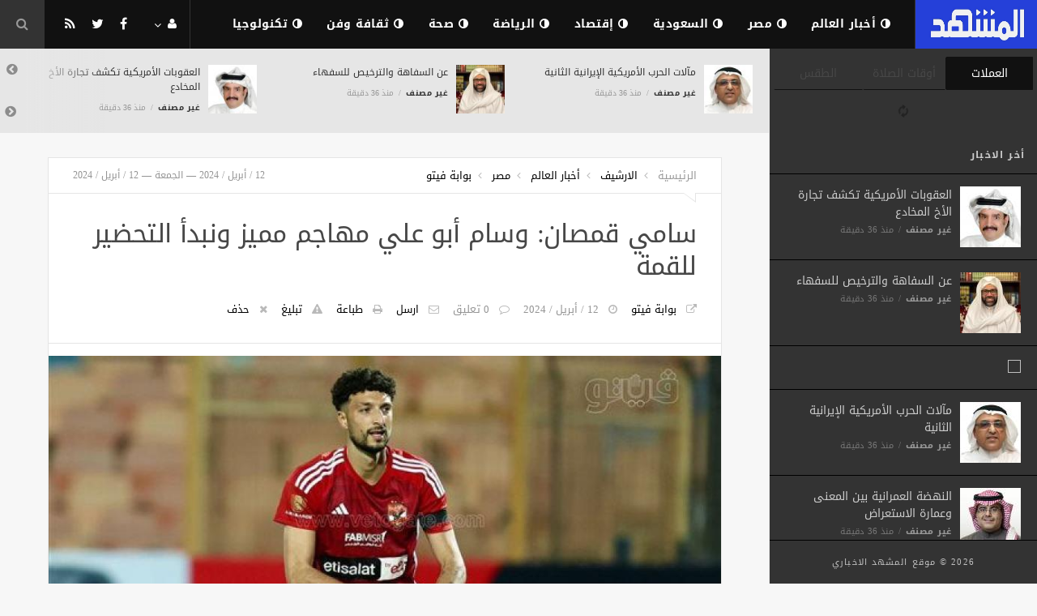

--- FILE ---
content_type: text/html; charset=UTF-8
request_url: https://gate.almshd.com/egypt/19702.html
body_size: 9961
content:
<!doctype html><html xmlns="http://www.w3.org/1999/xhtml" xml:lang="ar" lang="ar" class="no-js"><head><title>سامي
      قمصان:
      وسام
      أبو
      علي
      مهاجم
      مميز
      ونبدأ
      التحضير
      للقمة</title><meta http-equiv="content-language" content="ar"><meta http-equiv="content-type" content="text/html; charset=UTF-8" /><meta name="generator" content="Www.Mubashier.Com [1.7.89]" /><meta name="viewport" content="width=device-width, initial-scale=1.0"/><meta name="copyright" content="موقع المشهد الاخباري" /><!--[if IE]><meta http-equiv="X-UA-Compatible" content="IE=100" /><![endif]--><link rel="canonical" href="https://gate.almshd.com/egypt/19702.html" hreflang="ar"/><meta property="og:locale" content="ar"/><meta property="og:title" content="سامي
      قمصان:
      وسام
      أبو
      علي
      مهاجم
      مميز
      ونبدأ
      التحضير
      للقمة"/><meta property="og:image" content="https://gate.almshd.com/temp/resized/medium_2024-04-12-0ebb726d3e.jpg"/><meta property="og:site_name" content="موقع المشهد الاخباري"/><meta property="og:description" content="الدوري المصري، أكد سامي قمصان المدرب المساعد بالأهلي، أن فريقه خرج بنتيجة مرضية في مواجهة زد 1-0، مساء الخميس في اللقاء المؤجل من الجولة الثامنة بالدوري الممتاز...."/><meta property="og:url" content="https://gate.almshd.com/egypt/19702.html"/><meta property="og:type" content="article"/><meta property="article:author" content="http://www.facebook.com/MubashierPage"/><meta property="article:publisher" content="http://www.facebook.com/MubashierPage"/><meta property="article:section" content="مصر"/><meta property="article:published_time" content="2024-04-12T04:45:39+02:00"/><meta property="og:updated_time" content="2024-04-12T04:45:39+02:00"/><meta property="article:modified_time" content="2024-04-12T04:45:39+02:00"/><meta property="twitter:card" content="summary_large_image"/><meta property="twitter:description" content="الدوري المصري، أكد سامي قمصان المدرب المساعد بالأهلي، أن فريقه خرج بنتيجة مرضية في مواجهة زد 1-0، مساء الخميس في اللقاء المؤجل من الجولة الثامنة بالدوري الممتاز...."/><meta property="twitter:title" content="سامي
      قمصان:
      وسام
      أبو
      علي
      مهاجم
      مميز
      ونبدأ
      التحضير
      للقمة"/><meta property="twitter:site" content="@Mubashiercms"/><meta property="twitter:domain" content="موقع المشهد الاخباري"/><meta property="twitter:creator" content="@Mubashiercms"/><meta property="twitter:image:src" content="https://gate.almshd.com/temp/resized/medium_2024-04-12-0ebb726d3e.jpg"/><meta name="description" itemprop="description" content="الدوري المصري، أكد سامي قمصان المدرب المساعد بالأهلي، أن فريقه خرج بنتيجة مرضية في مواجهة زد 1-0، مساء الخميس في اللقاء المؤجل من الجولة الثامنة بالدوري الممتاز...."/><meta name="keywords" itemprop="keywords" content="جريدة الكترونية متجددة تقدم كافة الأخبار خلال الأربع وعشرون ساعة"/><script type="b5e9b4b701b8d4cefc6e0c08-text/javascript">var site_url = '';var return_url = '%2Fegypt%2F19702.html';var logged = false;var site_filetypes = /(\.|\/)(mp4|m4v|mov|wmv|flv|wma|m4a|mp3|wav|mpeg|flv|gif|jpg|jpg|png|bmp|swf|bz|bz2|zip|rar|sql|txt|pdf|pdf|doc|docx|dotx)$/i;var site_maxfilesize = 20971520;</script><script src="//code.jquery.com/jquery-1.11.3.min.js" type="b5e9b4b701b8d4cefc6e0c08-text/javascript"></script><script src="//code.jquery.com/jquery-migrate-1.2.1.min.js" type="b5e9b4b701b8d4cefc6e0c08-text/javascript"></script><link href="//maxcdn.bootstrapcdn.com/font-awesome/4.5.0/css/font-awesome.min.css" rel="stylesheet" crossorigin="anonymous"><link href='/temp/assets/f=/themes/jmagz/assets/style.css,/themes/jmagz/assets/addons.css,/themes/jmagz/assets/public/css/chosen/chosen.css,/themes/jmagz/assets/public/css/responsive.css,/themes/jmagz/assets/public/css/jquery.jscrollpane.css,/themes/jmagz/assets/public/css/magnific-popup.css,/themes/jmagz/assets/public/js/owl-carousel/owl.carousel.css' rel='stylesheet' media='all' type='text/css' />
<script src='/themes/jmagz/assets/public/js/zeroclipboard/ZeroClipboard.min.js' type="b5e9b4b701b8d4cefc6e0c08-text/javascript"></script>
<link href='/temp/assets/f=/themes/jmagz/assets/public/css/style-black.css' rel='stylesheet' media='all' type='text/css' />
<style type='text/css'>
#navbar, .header-style-1 .logo,.top-search [name="query"] {height: 60px;}

header ul.menu > li > a, .top-socials li,
.top-search-toggle, .top-search [name="query"] {
    line-height: 60px;
}

#main { background-position: center center; }

    @media only screen and (min-width : 320px) and (max-width : 1024px) {
        body > header:after { content: ""; display: block; position: relative; height: 60px; width: 100%; }
        #navbar { position: fixed; z-index: 14; }
    }
    @media only screen and (min-width : 320px) and (max-width : 1024px) {
        .mobile-toggle, #navbar, .header-style-1 .logo, .top-search [name="s"] {
            height: 60px;
            line-height: 60px;
        }
    }

</style><link href="//fonts.googleapis.com/earlyaccess/droidarabickufi.css" rel="stylesheet" type="text/css" /><style type='text/css'>body {font-family: "Droid Arabic Kufi";}</style><script type="b5e9b4b701b8d4cefc6e0c08-text/javascript">/* <![CDATA[ */
 var jmagzoption = {"ajaxurl":"\/ajax.html","copyclipboard":"\u062a\u0645 \u0627\u0644\u0646\u0633\u062e","shareto":"\u0625\u0646\u0634\u0631 \u0627\u0644\u0649","gacode":"","usezoom":1,"ismobile":"","commentscript":"","fbapps":"","isie":"","postid":"0","isblog":""}; 
 /* ]]> */
</script><div id="fb-root"></div><link rel="shortcut icon" href="/favicon.ico"/></head><body class=""><nav id="mobile-menu" role="navigation"><section class="mobile-menu-container"><section class="mobile-search"><form method="get" class="search-form" action="/search.html"><input type="text" autocomplete="off" name="query" placeholder="هل تيحث عن شىء؟"><input type="hidden" name="form" value="search" /><button type="submit" name="button"><i data-loading="fa fa-spinner fa-spin" data-normal="fa fa-search" class="fa fa-search"></i></button></form></section><ul id="menu-mobile-menu" class=""><li class="toplogin"><a href="/login.html?return=%2Fegypt%2F19702.html">تسجيل دخول</a></li><li><a href="/register.html?return=%2Fegypt%2F19702.html">حساب جديد</a></li><li class="menu-item    bgnav"><a href="/world" class=""><i class="fa fa-adjust"></i> أخبار العالم</a></li><li class="menu-item    bgnav"><a href="/egypt" class=""><i class="fa fa-adjust"></i> مصر</a></li><li class="menu-item    bgnav"><a href="/saudi" class=""><i class="fa fa-adjust"></i> السعودية</a></li><li class="menu-item    bgnav"><a href="/economy" class=""><i class="fa fa-adjust"></i> إقتصاد</a></li><li class="menu-item    bgnav"><a href="/sport" class=""><i class="fa fa-adjust"></i> الرياضة</a></li><li class="menu-item    bgnav"><a href="/health" class=""><i class="fa fa-adjust"></i> صحة</a></li><li class="menu-item    bgnav"><a href="/art" class=""><i class="fa fa-adjust"></i> ثقافة وفن</a></li><li class="menu-item    bgnav"><a href="/technology" class=""><i class="fa fa-adjust"></i> تكنولوجيا</a></li></ul></section></nav><header class="header-style-1"><div id="navbar"><a href="#" class="mobile-toggle sidebar-toggle"><i class="fa fa-newspaper-o"></i></a><a href="https://gate.almshd.com" class="logo"><img src="https://gate.almshd.com/content/theme/logo.png" data-at2x="https://gate.almshd.com/content/theme/logo.png" alt="موقع المشهد الاخباري" style="width: 150px;height: 60px;"></a><a href="https://gate.almshd.com" class="mobile-logo"><img src="https://gate.almshd.com/content/theme/logo.png" data-at2x="https://gate.almshd.com/content/theme/logo.png" alt="موقع المشهد الاخباري" style="width: 150px;height: 60px;"></a><nav class="main-nav"><ul class="menu"><li class="menu-item    bgnav"><a href="/world" class=""><i class="fa fa-adjust"></i> أخبار العالم</a></li><li class="menu-item    bgnav"><a href="/egypt" class=""><i class="fa fa-adjust"></i> مصر</a></li><li class="menu-item    bgnav"><a href="/saudi" class=""><i class="fa fa-adjust"></i> السعودية</a></li><li class="menu-item    bgnav"><a href="/economy" class=""><i class="fa fa-adjust"></i> إقتصاد</a></li><li class="menu-item    bgnav"><a href="/sport" class=""><i class="fa fa-adjust"></i> الرياضة</a></li><li class="menu-item    bgnav"><a href="/health" class=""><i class="fa fa-adjust"></i> صحة</a></li><li class="menu-item    bgnav"><a href="/art" class=""><i class="fa fa-adjust"></i> ثقافة وفن</a></li><li class="menu-item    bgnav"><a href="/technology" class=""><i class="fa fa-adjust"></i> تكنولوجيا</a></li></ul><div class="right-nav"><ul class="right-menu menu"><li><a href="#"><i class="fa fa-user"></i></a><ul><li class="toplogin"><a href="/login.html?return=%2Fegypt%2F19702.html">تسجيل دخول</a></li><li><a href="/register.html?return=%2Fegypt%2F19702.html">حساب جديد</a></li></ul></li></ul><ul class="top-socials"><li><a target='_blank' href="https://fb.me/MubashierPage"><i class='fa fa-facebook'></i></a></li><li><a target='_blank' href="https://twitter.com/Mubashiercms"><i class='fa fa-twitter'></i></a></li><li><a target='_blank' href="/feed_factory"><i class='fa fa-rss'></i></a></li></ul><!-- /.top-socials --><div class="top-search no-active"><a href="#" class="top-search-toggle"><i class="fa fa-search"></i></a><form method="get" class="search-form" action="/search.html"><input type="text" autocomplete="off" name="query" placeholder="هل تبحث عن شيء؟"><input type="hidden" name="form" value="search" /><button type="submit" name="button"><i data-loading="fa fa-spinner fa-spin" data-normal="fa fa-search" class="fa fa-search"></i></button></form><div class="search-result"><div class="search-result-wrapper"></div><div class="search-noresult">لا توجد نتائج</div><div class="search-all-button">مزيد من النتائج</div></div></div></div><!-- /.right-nav --></nav><a href="#" class="mobile-toggle menu-toggle"><i class="fa fa-navicon"></i></a></div></header><aside id="sidebar"><section class="sidebar-posts"><div class="sidebar-widget"><ul class="nav nav-tabs nav-justified" role="tablist"><li role="presentation" class="active"><a href="#" data-src="/outside.php?case=currency" aria-controls="home" role="tab" data-toggle="tabajax" data-target="#outside-currency">العملات</a></li><li role="presentation" ><a href="#" data-src="/outside.php?case=praytime" aria-controls="home" role="tab" data-toggle="tabajax" data-target="#outside-praytime">أوقات الصلاة</a></li><li role="presentation" ><a href="#" data-src="/outside.php?case=weather" aria-controls="home" role="tab" data-toggle="tabajax" data-target="#outside-weather">الطقس</a></li></ul><div class="tab-content"><div role="tabpanel" class="tab-pane active" id="outside-currency"><i class="fa fa-refresh fa-spin"></i></div><div role="tabpanel" class="tab-pane " id="outside-praytime"><i class="fa fa-refresh fa-spin"></i></div><div role="tabpanel" class="tab-pane " id="outside-weather"><i class="fa fa-refresh fa-spin"></i></div></div></div><div class="sidebar-post-wrapper"><h2 class="sidebar-heading">أخر الاخبار</h2><div class='sidebar-post-item clearfix ' data-id=''><figure class="thumb "><a href="/uncategorized/40709.html" class="ajax"><img class='lazyOwl unveil' src='https://gate.almshd.com/temp/thumb/75x75_uploads,2026,01,18,df3beb227a.jpg' data-src='https://gate.almshd.com/temp/thumb/75x75_uploads,2026,01,18,df3beb227a.jpg' alt='العقوبات الأمريكية تكشف تجارة الأخ المخادع'></a></figure><div class='content'><h3 class='post-title'><a class='ajax' href='/uncategorized/40709.html'>العقوبات الأمريكية تكشف تجارة الأخ المخادع</a></h3><footer class='post-meta'><span class='post-category'><a href='/uncategorized' rel='category'>غير مصنف</a></span><time datetime="2026-01-18 03:19:10" class="post-date">منذ  36  دقيقة</time></footer></div></div><div class='sidebar-post-item clearfix ' data-id=''><figure class="thumb "><a href="/uncategorized/40708.html" class="ajax"><img class='lazyOwl unveil' src='https://gate.almshd.com/temp/thumb/75x75_uploads,2026,01,18,51c0860bd1.jpg' data-src='https://gate.almshd.com/temp/thumb/75x75_uploads,2026,01,18,51c0860bd1.jpg' alt='عن السفاهة والترخيص للسفهاء'></a></figure><div class='content'><h3 class='post-title'><a class='ajax' href='/uncategorized/40708.html'>عن السفاهة والترخيص للسفهاء</a></h3><footer class='post-meta'><span class='post-category'><a href='/uncategorized' rel='category'>غير مصنف</a></span><time datetime="2026-01-18 03:19:09" class="post-date">منذ  36  دقيقة</time></footer></div></div><div class="sidebar-post-item sidebar-promotion clearfix"><div data-id="3" class="ad-code ad-300x250 no-js "><a href="http://mubashier.com" target="_blank"><img src="http://mubashier.com/ads/300x250.png" /></a></div></div><div class='sidebar-post-item clearfix ' data-id=''><figure class="thumb "><a href="/uncategorized/40707.html" class="ajax"><img class='lazyOwl unveil' src='https://gate.almshd.com/temp/thumb/75x75_uploads,2026,01,18,34971e19eb.jpg' data-src='https://gate.almshd.com/temp/thumb/75x75_uploads,2026,01,18,34971e19eb.jpg' alt='مآلات الحرب الأمريكية الإيرانية الثانية'></a></figure><div class='content'><h3 class='post-title'><a class='ajax' href='/uncategorized/40707.html'>مآلات الحرب الأمريكية الإيرانية الثانية</a></h3><footer class='post-meta'><span class='post-category'><a href='/uncategorized' rel='category'>غير مصنف</a></span><time datetime="2026-01-18 03:19:08" class="post-date">منذ  36  دقيقة</time></footer></div></div><div class='sidebar-post-item clearfix ' data-id=''><figure class="thumb "><a href="/uncategorized/40706.html" class="ajax"><img class='lazyOwl unveil' src='https://gate.almshd.com/temp/thumb/75x75_uploads,2026,01,18,04dd5509ad.jpg' data-src='https://gate.almshd.com/temp/thumb/75x75_uploads,2026,01,18,04dd5509ad.jpg' alt='النهضة العمرانية بين المعنى وعمارة الاستعراض'></a></figure><div class='content'><h3 class='post-title'><a class='ajax' href='/uncategorized/40706.html'>النهضة العمرانية بين المعنى وعمارة الاستعراض</a></h3><footer class='post-meta'><span class='post-category'><a href='/uncategorized' rel='category'>غير مصنف</a></span><time datetime="2026-01-18 03:19:08" class="post-date">منذ  36  دقيقة</time></footer></div></div><div class='sidebar-post-item clearfix ' data-id=''><figure class="thumb "><a href="/uncategorized/40705.html" class="ajax"><img class='lazyOwl unveil' src='https://gate.almshd.com/temp/thumb/75x75_uploads,2026,01,18,56a829513d.jpg' data-src='https://gate.almshd.com/temp/thumb/75x75_uploads,2026,01,18,56a829513d.jpg' alt='السعودية وتقزيم الصعاليك وإنقاذ اليمن'></a></figure><div class='content'><h3 class='post-title'><a class='ajax' href='/uncategorized/40705.html'>السعودية وتقزيم الصعاليك وإنقاذ اليمن</a></h3><footer class='post-meta'><span class='post-category'><a href='/uncategorized' rel='category'>غير مصنف</a></span><time datetime="2026-01-18 03:19:07" class="post-date">منذ  36  دقيقة</time></footer></div></div><div class='sidebar-post-item clearfix ' data-id=''><figure class="thumb "><a href="/uncategorized/40704.html" class="ajax"><img class='lazyOwl unveil' src='https://gate.almshd.com/temp/thumb/75x75_uploads,2026,01,17,900fefde58.jpg' data-src='https://gate.almshd.com/temp/thumb/75x75_uploads,2026,01,17,900fefde58.jpg' alt='القطري &quot;ناصر العطية&quot; بطلاً لرالي داكار السعودية 2026.. وابن سعيدان يحصد الوصافة في فئة &quot;التشالنجر&quot;'></a></figure><div class='content'><h3 class='post-title'><a class='ajax' href='/uncategorized/40704.html'>القطري &quot;ناصر العطية&quot; بطلاً لرالي داكار السعودية 2026.. وابن سعيدان يحصد الوصافة في فئة &quot;التشالنجر&quot;</a></h3><footer class='post-meta'><span class='post-category'><a href='/uncategorized' rel='category'>غير مصنف</a></span><time datetime="2026-01-17 23:17:13" class="post-date">منذ  5  ساعات</time></footer></div></div><div class='sidebar-post-item clearfix ' data-id=''><figure class="thumb "><a href="/uncategorized/40703.html" class="ajax"><img class='lazyOwl unveil' src='https://gate.almshd.com/temp/thumb/75x75_uploads,2026,01,17,5dafd8b762.jpg' data-src='https://gate.almshd.com/temp/thumb/75x75_uploads,2026,01,17,5dafd8b762.jpg' alt='خادم الحرمين الشريفين يغادر مستشفى الملك فيصل التخصصي'></a></figure><div class='content'><h3 class='post-title'><a class='ajax' href='/uncategorized/40703.html'>خادم الحرمين الشريفين يغادر مستشفى الملك فيصل التخصصي</a></h3><footer class='post-meta'><span class='post-category'><a href='/uncategorized' rel='category'>غير مصنف</a></span><time datetime="2026-01-17 23:17:13" class="post-date">منذ  5  ساعات</time></footer></div></div><div class='sidebar-post-item clearfix ' data-id=''><figure class="thumb "><a href="/uncategorized/40702.html" class="ajax"><img class='lazyOwl unveil' src='https://gate.almshd.com/temp/thumb/75x75_uploads,2026,01,17,3fbc70e191.jpg' data-src='https://gate.almshd.com/temp/thumb/75x75_uploads,2026,01,17,3fbc70e191.jpg' alt='اتفاقيات ومذكرات تفاهم بقيمة 100 مليار ريال في ختام مؤتمر التعدين الدولي'></a></figure><div class='content'><h3 class='post-title'><a class='ajax' href='/uncategorized/40702.html'>اتفاقيات ومذكرات تفاهم بقيمة 100 مليار ريال في ختام مؤتمر التعدين الدولي</a></h3><footer class='post-meta'><span class='post-category'><a href='/uncategorized' rel='category'>غير مصنف</a></span><time datetime="2026-01-17 23:17:12" class="post-date">منذ  5  ساعات</time></footer></div></div><div class='sidebar-post-item clearfix ' data-id=''><figure class="thumb "><a href="/uncategorized/40701.html" class="ajax"><img class='lazyOwl unveil' src='https://gate.almshd.com/temp/thumb/75x75_uploads,2026,01,17,f4456f42b5.jpg' data-src='https://gate.almshd.com/temp/thumb/75x75_uploads,2026,01,17,f4456f42b5.jpg' alt='جدة تستعد لاحتضان منافسات الجولة الافتتاحية لبطولة العالم للقوارب الكهربائية السريعة »Series E1«'></a></figure><div class='content'><h3 class='post-title'><a class='ajax' href='/uncategorized/40701.html'>جدة تستعد لاحتضان منافسات الجولة الافتتاحية لبطولة العالم للقوارب الكهربائية السريعة »Series E1«</a></h3><footer class='post-meta'><span class='post-category'><a href='/uncategorized' rel='category'>غير مصنف</a></span><time datetime="2026-01-17 23:17:12" class="post-date">منذ  5  ساعات</time></footer></div></div><div class='sidebar-post-item clearfix ' data-id=''><figure class="thumb "><a href="/uncategorized/40700.html" class="ajax"><img class='lazyOwl unveil' src='https://gate.almshd.com/temp/thumb/75x75_uploads,2026,01,17,9049b6fb9c.jpg' data-src='https://gate.almshd.com/temp/thumb/75x75_uploads,2026,01,17,9049b6fb9c.jpg' alt='«استثمر في السعودية» 
تختتم مشاركتها في مؤتمر التعدين الدولي 2026'></a></figure><div class='content'><h3 class='post-title'><a class='ajax' href='/uncategorized/40700.html'>«استثمر في السعودية» 
تختتم مشاركتها في مؤتمر التعدين الدولي 2026</a></h3><footer class='post-meta'><span class='post-category'><a href='/uncategorized' rel='category'>غير مصنف</a></span><time datetime="2026-01-17 23:17:11" class="post-date">منذ  5  ساعات</time></footer></div></div></div><div class="sidebar-loadmore-wrapper"><div class="sidebar-loadmore btn btn-small btn-default" data-cats="" data-period="0" data-order="1" data-page="1" data-end="نهاية الحتوى" data-loading="جارى التحميل ..." data-loadmore="عرض المزيد"><i class="btn-icon fa fa-refresh"></i><strong>عرض المزيد</strong></div></div></section><div class="sidebar-footer"><footer class="bottom"><p class="copyright">2026 &copy; موقع المشهد الاخباري</p></footer></div></aside><div id="main"><section class="breakingnews"><div class="breakingnews-carousel"><div class='breakingnews-item clearfix ' data-id=''><figure class="thumb "><a href="/uncategorized/40709.html" class="ajax"><img class='lazyOwl unveil' src='https://gate.almshd.com/temp/thumb/75x75_uploads,2026,01,18,df3beb227a.jpg' data-src='https://gate.almshd.com/temp/thumb/75x75_uploads,2026,01,18,df3beb227a.jpg' alt='العقوبات الأمريكية تكشف تجارة الأخ المخادع'></a></figure><div class='content'><h3 class='post-title'><a class='ajax' href='/uncategorized/40709.html'>العقوبات الأمريكية تكشف تجارة الأخ المخادع</a></h3><footer class='post-meta'><span class='post-category'><a href='/uncategorized' rel='category'>غير مصنف</a></span><time datetime="2026-01-18 03:19:10" class="post-date">منذ  36  دقيقة</time></footer></div></div><div class='breakingnews-item clearfix ' data-id=''><figure class="thumb "><a href="/uncategorized/40708.html" class="ajax"><img class='lazyOwl unveil' src='https://gate.almshd.com/temp/thumb/75x75_uploads,2026,01,18,51c0860bd1.jpg' data-src='https://gate.almshd.com/temp/thumb/75x75_uploads,2026,01,18,51c0860bd1.jpg' alt='عن السفاهة والترخيص للسفهاء'></a></figure><div class='content'><h3 class='post-title'><a class='ajax' href='/uncategorized/40708.html'>عن السفاهة والترخيص للسفهاء</a></h3><footer class='post-meta'><span class='post-category'><a href='/uncategorized' rel='category'>غير مصنف</a></span><time datetime="2026-01-18 03:19:09" class="post-date">منذ  36  دقيقة</time></footer></div></div><div class='breakingnews-item clearfix ' data-id=''><figure class="thumb "><a href="/uncategorized/40707.html" class="ajax"><img class='lazyOwl unveil' src='https://gate.almshd.com/temp/thumb/75x75_uploads,2026,01,18,34971e19eb.jpg' data-src='https://gate.almshd.com/temp/thumb/75x75_uploads,2026,01,18,34971e19eb.jpg' alt='مآلات الحرب الأمريكية الإيرانية الثانية'></a></figure><div class='content'><h3 class='post-title'><a class='ajax' href='/uncategorized/40707.html'>مآلات الحرب الأمريكية الإيرانية الثانية</a></h3><footer class='post-meta'><span class='post-category'><a href='/uncategorized' rel='category'>غير مصنف</a></span><time datetime="2026-01-18 03:19:08" class="post-date">منذ  36  دقيقة</time></footer></div></div><div class='breakingnews-item clearfix ' data-id=''><figure class="thumb "><a href="/uncategorized/40706.html" class="ajax"><img class='lazyOwl unveil' src='https://gate.almshd.com/temp/thumb/75x75_uploads,2026,01,18,04dd5509ad.jpg' data-src='https://gate.almshd.com/temp/thumb/75x75_uploads,2026,01,18,04dd5509ad.jpg' alt='النهضة العمرانية بين المعنى وعمارة الاستعراض'></a></figure><div class='content'><h3 class='post-title'><a class='ajax' href='/uncategorized/40706.html'>النهضة العمرانية بين المعنى وعمارة الاستعراض</a></h3><footer class='post-meta'><span class='post-category'><a href='/uncategorized' rel='category'>غير مصنف</a></span><time datetime="2026-01-18 03:19:08" class="post-date">منذ  36  دقيقة</time></footer></div></div><div class='breakingnews-item clearfix ' data-id=''><figure class="thumb "><a href="/uncategorized/40705.html" class="ajax"><img class='lazyOwl unveil' src='https://gate.almshd.com/temp/thumb/75x75_uploads,2026,01,18,56a829513d.jpg' data-src='https://gate.almshd.com/temp/thumb/75x75_uploads,2026,01,18,56a829513d.jpg' alt='السعودية وتقزيم الصعاليك وإنقاذ اليمن'></a></figure><div class='content'><h3 class='post-title'><a class='ajax' href='/uncategorized/40705.html'>السعودية وتقزيم الصعاليك وإنقاذ اليمن</a></h3><footer class='post-meta'><span class='post-category'><a href='/uncategorized' rel='category'>غير مصنف</a></span><time datetime="2026-01-18 03:19:07" class="post-date">منذ  36  دقيقة</time></footer></div></div></div></section><div class="section-wrap"><div class="wrapper"><div id="content" class="container"><article class="post clearfix">
    
    <header class="post-header clearfix">
	<div class="post-top-meta clearfix">
		<div class="breadcrumb" prefix="v: http://rdf.data-vocabulary.org/#">
			<span class="breadcrumb-item home-breadcrumb" typeof="v:Breadcrumb">
				<a href='https://gate.almshd.com' rel="v:url" property="v:title">الرئيسية</a>
			</span>
                            <span class="breadcrumb-item" typeof="v:Breadcrumb">
                    <a href='/archive.html?publishDateDay=12&publishDateMonth=04&publishDateYear=2024' rel="v:url" property="v:title"> الارشيف</a>
                </span>
                            <span class="breadcrumb-item" typeof="v:Breadcrumb">
                    <a href='/world' rel="v:url" property="v:title"> أخبار العالم</a>
                </span>
                            <span class="breadcrumb-item" typeof="v:Breadcrumb">
                    <a href='/egypt' rel="v:url" property="v:title"> مصر</a>
                </span>
                            <span class="breadcrumb-item" typeof="v:Breadcrumb">
                    <a href='/sources/104/%D8%A8%D9%88%D8%A7%D8%A8%D8%A9-%D9%81%D9%8A%D8%AA%D9%88.html' rel="v:url" property="v:title"> بوابة فيتو</a>
                </span>
            		</div>
		<div class="post-date">
			<time class="post-date" datetime="2024-04-12 04:45:39">
				12 / أبريل / 2024 — الجمعة — 12 / أبريل / 2024
			</time>
		</div>
	</div>
	<div class="post-header-container">
		<h1 class="post-title" itemprop="name">
			سامي
      قمصان:
      وسام
      أبو
      علي
      مهاجم
      مميز
      ونبدأ
      التحضير
      للقمة
		</h1>
		<div class="post-bottom-meta">
                                        <span class="post-source">
                    <a target="_blank" rel="nofollow" href="/egypt/19702.html?source=true">بوابة فيتو</a>
                </span>
                            
			<time class="post-date" itemprop="dateCreated" datetime="2024-04-12 04:45:39">
				12 / أبريل / 2024
			</time>
			<span class="post-total-comment">
				<a href="#comments">0 تعليق</a>
			</span>
			<meta itemprop="interactionCount" content="UserComments:0"/>

			
            

			<span class="post-emailthis">
				<a onclick="if (!window.__cfRLUnblockHandlers) return false; popitup('/emailthis.html?id=19702','',700,600); return false;" href="/emailthis.html?id=19702" data-cf-modified-b5e9b4b701b8d4cefc6e0c08-="">ارسل</a>
			</span>
                            <span class="post-printit">
                    <a onclick="if (!window.__cfRLUnblockHandlers) return false; popitup('/printit.html?id=19702','',800,600); return false;" href="/printit.html?id=19702" data-cf-modified-b5e9b4b701b8d4cefc6e0c08-="">طباعة</a>
                </span>
            
            				<span class="post-report">
					<a onclick="if (!window.__cfRLUnblockHandlers) return false; popitup('/report/19702','',800,600); return false;" href="/report/19702" rel="nofollow" data-cf-modified-b5e9b4b701b8d4cefc6e0c08-="">تبليغ</a>
				</span>
            
            				<span class="post-remove">
					<a onclick="if (!window.__cfRLUnblockHandlers) return false; popitup('/removal_request/19702','',800,600); return false;" href="/removal_request/19702" rel="nofollow" data-cf-modified-b5e9b4b701b8d4cefc6e0c08-="">حذف</a>
				</span>
            
            		</div>
	</div>
</header> 
    
        	<figure class='featured featured-image gallery'>
    		<a href="https://gate.almshd.com/content/uploads/2024/04/12/0ebb726d3e.jpg">
                <img itemprop='image' src='https://gate.almshd.com/temp/thumb/900x450_uploads,2024,04,12,0ebb726d3e.jpg' alt='سامي
      قمصان:
      وسام
      أبو
      علي
      مهاجم
      مميز
      ونبدأ
      التحضير
      للقمة'>
            </a>
    		<p class='wp-caption-text'>
    			سامي
      قمصان:
      وسام
      أبو
      علي
      مهاجم
      مميز
      ونبدأ
      التحضير
      للقمة
    		</p>
    	</figure>
    
    <section class="article-sharer section container clearfix">
	<div class="socials-share">
				<a target="_blank" data-shareto="Facebook" href="https://www.facebook.com/sharer/sharer.php?u=https%3A%2F%2Fgate.almshd.com%2Fegypt%2F19702.html" class="social-share share-facebook">
		<i class="fa fa-facebook"></i><span class="share-text">إنشر  على الفيسبوك</span>
		</a>
		<a target="_blank" data-shareto="Twitter" href="https://twitter.com/intent/tweet?via=Mubashiercms&text=%D8%B3%D8%A7%D9%85%D9%8A%0A++++++%D9%82%D9%85%D8%B5%D8%A7%D9%86%3A%0A++++++%D9%88%D8%B3%D8%A7%D9%85%0A++++++%D8%A3%D8%A8%D9%88%0A++++++%D8%B9%D9%84%D9%8A%0A++++++%D9%85%D9%87%D8%A7%D8%AC%D9%85%0A++++++%D9%85%D9%85%D9%8A%D8%B2%0A++++++%D9%88%D9%86%D8%A8%D8%AF%D8%A3%0A++++++%D8%A7%D9%84%D8%AA%D8%AD%D8%B6%D9%8A%D8%B1%0A++++++%D9%84%D9%84%D9%82%D9%85%D8%A9&url=https%3A%2F%2Fgate.almshd.com%2Fegypt%2F19702.html" class="social-share share-twitter">
		<i class="fa fa-twitter"></i><span class="share-text">إنشر على تويتر</span>
		</a>
		<a target="_blank" data-shareto="Google" href="https://plus.google.com/share?url=https%3A%2F%2Fgate.almshd.com%2Fegypt%2F19702.html" class="social-share share-google-plus">
		<i class="fa fa-google-plus"></i>
		</a>
        			<a target="_blank" data-shareto="Pinterest" href="https://pinterest.com/pin/create/button/?url=https%3A%2F%2Fgate.almshd.com%2Fegypt%2F19702.html&amp;media=https%3A%2F%2Fgate.almshd.com%2Fcontent%2Fuploads%2F2024%2F04%2F12%2F0ebb726d3e.jpg&amp;description="
			class="social-share share-pinterest">
			<i class="fa fa-pinterest"></i>
			</a>
        		<a target="_blank" data-shareto="Linked In" href="http://www.linkedin.com/shareArticle?mini=true&amp;url=https%3A%2F%2Fgate.almshd.com%2Fegypt%2F19702.html&amp;title=&amp;summary=%D8%B3%D8%A7%D9%85%D9%8A%0A++++++%D9%82%D9%85%D8%B5%D8%A7%D9%86%3A%0A++++++%D9%88%D8%B3%D8%A7%D9%85%0A++++++%D8%A3%D8%A8%D9%88%0A++++++%D8%B9%D9%84%D9%8A%0A++++++%D9%85%D9%87%D8%A7%D8%AC%D9%85%0A++++++%D9%85%D9%85%D9%8A%D8%B2%0A++++++%D9%88%D9%86%D8%A8%D8%AF%D8%A3%0A++++++%D8%A7%D9%84%D8%AA%D8%AD%D8%B6%D9%8A%D8%B1%0A++++++%D9%84%D9%84%D9%82%D9%85%D8%A9"
		class="social-share share-linkedin">
		<i class="fa fa-linkedin"></i>
		</a>
	</div>
    </section>
<div class="dummy-share-block">
</div> 

	<section class="article-content">
				
        <p>نعرض لكم زوارنا أهم وأحدث الأخبار فى المقال الاتي:<br />
سامي
      قمصان:
      وسام
      أبو
      علي
      مهاجم
      مميز
      ونبدأ
      التحضير
      للقمة, اليوم الجمعة 12 أبريل 2024 04:45 صباحاً</p><div> <p> الدوري المصري، أكد سامي قمصان المدرب المساعد بالنادي <a href="/url.html?code=aHR0cHM6Ly93d3cudmV0b2dhdGUuY29tLzUxMjk4NjM%3D"> الأهلي</a>، إن فريقه خرج بنتيجة مرضية في مواجهة زد 1-0، مساء الخميس في اللقاء المؤجل من الجولة الثامنة بالدوري الممتاز.</p> <p>  </p> <p> وأضاف قمصان عقب اللقاء للحساب الرسمي لناديه في مواقع التواصل الاجتماعي فيسبوك: "حققنا فوزا مهما والنتيجة مرضية للجهاز الفني وخطوة مهمة في مشوار الفريق بالدوري الذي نسعى للتتويج به".</p> <p> وأكد قمصان: "وسام أبو علي مهاجم مميز والجهاز الفني يثق بقدراته، وهو ترجم ذلك بهدف الفوز أمام زد".</p> <div> <p> <span> Advertisements</span></p>  </div> <p> <br />وأشار مدرب الأهلي إلى أن فريقه تعرض للعديد من الإصابات المؤثرة خلال الفترة الماضية وخاض مباراة زد في غياب مجموعة من اللاعبين.</p> <p> وأردف: "اليوم تعرض لاعب جديد من الركائز الأساسية ‏للإصابة وهو مروان عطية، نتمنى له الشفاء العاجل والعودة للفريق في أقرب وقت".‏</p> <p> وأتم: "نستطيع التعامل مع ضغط المباريات، ومن الغد نبدأ التحضير لمباراة الزمالك يوم الإثنين المقبل من أجل إسعاد جماهيرنا".<br /> </p> <p> ويستعد فريقا الأهلي والزمالك لمواجهتهما القادمة والقمة المرتقبة الإثنين القادم ببطولة الدوري المصري الممتاز. </p> <p>  </p> <h3> موعد مباراة الأهلي والزمالك </h3> <p> ويلتقي النادي الأهلي مع نظيره الزمالك، في السابعة مساء الإثنين المقبل، الموافق 15 أبريل الجاري، في لقاء مؤجل من الجولة العاشرة لمسابقة الدوري المصري الممتاز.</p> <p>  </p> <h3> القناة الناقلة لمباراة الأهلي والزمالك </h3> <p> وتذاع مباراة الأهلي والزمالك عبر قناة أون تايم سبورت الناقل الحصري لبطولة الدوري المصري.</p> <p>  </p> <h3> مباراة الأهلي وزد</h3> <p> وخطف الأهلي فوزًا صعبًا من مضيفه زد بهدف دون رد، سجله وسام أبو علي في الدقيقة 89 من زمن المباراة.</p> <p>  </p> <p> وحصد عمر كمال عبد الواحد جائزة رجل مباراة الأهلي ونظيره زد، والتي جرت مساء الخميس، على استاد السلام، والمؤجلة من الجولة الثامنة ببطولة الدوري الممتاز.</p> <p>  </p> <h3> ترتيب الأهلي وزد بجدول الدوري</h3> <p> وبهذه النتيجة، يحتل فريق الأهلي المركز التاسع بجدول ترتيب الدوري الممتاز برصيد 21 نقطة بعدما لعب 10 مباريات حقق 6 انتصارات وتعادل 3 مرات وخسر لقاء وحيد وسجل لاعبوه 23 هدفًا وتلقت شباكه 11 هدفًا.</p> <p> في المقابل يحتل فريق زد إف سي المركز الخامس بجدول الدوري برصيد 24 نقطة بعدما لعب 17 مباراة حقق 5 انتصارات وتعادل في 9 لقاءات وخسر 3 مرات وسجل لاعبيه 20 هدفًا وتلقت شباكه 17 هدفًا.</p>  <p> <span> <strong> ونقدم لكم من خلال موقع (</strong></span><a target="_blank" href="/url.html?code=aHR0cHM6Ly9uZXdzLmdvb2dsZS5jb20vcHVibGljYXRpb25zL0NBQXFCd2dLTVA2N3Fnc3c3c2JDQXc%2FaGw9YXImYW1wO2dsPUVHJmFtcDtjZWlkPUVHJTNBYXI%3D"><span><strong>فيتو</strong></span></a><span><strong>)، تغطية ورصدًا مستمرًّا على مدار الـ 24 ساعة لـ </strong></span><a href="/url.html?code=aHR0cHM6Ly93d3cudmV0b2dhdGUuY29tL3NlYXJjaC90ZXJtP3c9JUQ4JUEzJUQ4JUIzJUQ4JUI5JUQ4JUE3JUQ4JUIxKyVEOCVBNyVEOSU4NCVEOCVCMCVEOSU4NyVEOCVBOA%3D%3D"><span><strong>أسعار الذهب</strong></span></a><span><strong>، </strong></span><a href="/url.html?code=aHR0cHM6Ly93d3cudmV0b2dhdGUuY29tL3NlYXJjaC90ZXJtP3c9JUQ4JUEzJUQ4JUIzJUQ4JUI5JUQ4JUE3JUQ4JUIxKyVEOCVBNyVEOSU4NCVEOSU4NCVEOCVBRCVEOSU4OCVEOSU4NQ%3D%3D"><span><strong class="c22">أسعار اللحوم</strong></span></a><span><strong> ،</strong></span><a href="/url.html?code=aHR0cHM6Ly93d3cudmV0b2dhdGUuY29tL3NlYXJjaC90ZXJtP3c9KyVEOCVBMyVEOCVCMyVEOCVCOSVEOCVBNyVEOCVCMSslRDglQTclRDklODQlRDglQUYlRDklODglRDklODQlRDglQTclRDglQjE%3D"><span><strong> أسعار الدولار</strong></span></a><span><strong> ، </strong></span><a href="/url.html?code=aHR0cHM6Ly93d3cudmV0b2dhdGUuY29tL3NlYXJjaC90ZXJtP3c9JUQ4JUEzJUQ4JUIzJUQ4JUI5JUQ4JUE3JUQ4JUIxKyVEOCVBNyVEOSU4NCVEOSU4QSVEOSU4OCVEOCVCMSVEOSU4OA%3D%3D"><span><strong class="c22">أسعار اليورو</strong></span></a><span><strong> ، </strong></span><a href="/url.html?code=aHR0cHM6Ly93d3cudmV0b2dhdGUuY29tL3NlYXJjaC90ZXJtP3c9JUQ4JUEzJUQ4JUIzJUQ4JUI5JUQ4JUE3JUQ4JUIxKyVEOCVBNyVEOSU4NCVEOCVCOSVEOSU4NSVEOSU4NCVEOCVBNyVEOCVBQQ%3D%3D"><span><strong>أسعار العملات</strong></span></a><span><strong> ، </strong></span><a href="/url.html?code=aHR0cHM6Ly93d3cudmV0b2dhdGUuY29tL2NhdGVnb3J5LzI%3D"><span><strong class="c22">أخبار الرياضة </strong></span></a><span><strong>، </strong></span><a href="/url.html?code=aHR0cHM6Ly93d3cudmV0b2dhdGUuY29tL2NhdGVnb3J5LzE%3D"><span><strong>أخبار مصر</strong></span></a><span><strong>، </strong></span><a href="/url.html?code=aHR0cHM6Ly93d3cudmV0b2dhdGUuY29tL2NhdGVnb3J5LzM%3D"><span><strong class="c22">أخبار اقتصاد</strong></span></a><span><strong> ، </strong></span><a href="/url.html?code=aHR0cHM6Ly93d3cudmV0b2dhdGUuY29tL2NhdGVnb3J5LzY%3D"><span><strong class="c22">أخبار المحافظات</strong></span></a><span><strong> ، </strong></span><a href="/url.html?code=aHR0cHM6Ly93d3cudmV0b2dhdGUuY29tL2NhdGVnb3J5Lzg%3D"><span><strong class="c22">أخبار السياسة</strong></span></a><span><strong>، </strong></span><a href="/url.html?code=aHR0cHM6Ly93d3cudmV0b2dhdGUuY29tL2NhdGVnb3J5LzU%3D"><span><strong class="c22">أخبار الحوادث</strong></span></a><span><strong> ، ويقوم فريقنا بمتابعة حصرية لجميع الدوريات العالمية مثل </strong></span><a href="/url.html?code=aHR0cHM6Ly93d3cudmV0b2dhdGUuY29tL3NlYXJjaC90ZXJtP3c9JUQ4JUE3JUQ5JTg0JUQ4JUFGJUQ5JTg4JUQ4JUIxJUQ5JThBKyVEOCVBNyVEOSU4NCVEOCVBNSVEOSU4NiVEOCVBQyVEOSU4NCVEOSU4QSVEOCVCMiVEOSU4QQ%3D%3D"><span><strong class="c22">الدوري الإنجليزي</strong></span></a><span><strong> ،</strong></span><a href="/url.html?code=aHR0cHM6Ly93d3cudmV0b2dhdGUuY29tL3NlYXJjaC90ZXJtP3c9KyVEOCVBNyVEOSU4NCVEOCVBRiVEOSU4OCVEOCVCMSVEOSU4QSslRDglQTclRDklODQlRDglQTUlRDklOEElRDglQjclRDglQTclRDklODQlRDklOEE%3D"><span><strong class="c22"> الدوري الإيطالي</strong></span></a><span><strong> ، </strong></span><a href="/url.html?code=aHR0cHM6Ly93d3cudmV0b2dhdGUuY29tL3NlYXJjaC90ZXJtP3c9JUQ4JUE3JUQ5JTg0JUQ4JUFGJUQ5JTg4JUQ4JUIxJUQ5JThBKyVEOCVBNyVEOSU4NCVEOSU4NSVEOCVCNSVEOCVCMSVEOSU4QQ%3D%3D"><span><strong>الدوري المصري</strong></span></a><span><strong>، </strong></span><a href="/url.html?code=aHR0cHM6Ly93d3cudmV0b2dhdGUuY29tL3NlYXJjaC90ZXJtP3c9JUQ4JUFGJUQ5JTg4JUQ4JUIxJUQ5JThBKyVEOCVBMyVEOCVBOCVEOCVCNyVEOCVBNyVEOSU4NCslRDglQTMlRDklODglRDglQjElRDklODglRDglQTglRDglQTc%3D"><span><strong class="c22">دوري أبطال أوروبا</strong></span></a><span><strong> ، </strong></span><a href="/url.html?code=aHR0cHM6Ly93d3cudmV0b2dhdGUuY29tL3NlYXJjaC90ZXJtP3c9JUQ4JUFGJUQ5JTg4JUQ4JUIxJUQ5JThBKyVEOCVBMyVEOCVBOCVEOCVCNyVEOCVBNyVEOSU4NCslRDglQTMlRDklODElRDglQjElRDklOEElRDklODIlRDklOEElRDglQTc%3D"><span><strong class="c22">دوري أبطال أفريقيا</strong></span></a><span><strong> ، </strong></span><a href="/url.html?code=aHR0cHM6Ly93d3cudmV0b2dhdGUuY29tL3NlYXJjaC90ZXJtP3c9JUQ4JUFGJUQ5JTg4JUQ4JUIxJUQ5JThBKyVEOCVBMyVEOCVBOCVEOCVCNyVEOCVBNyVEOSU4NCslRDglQTIlRDglQjMlRDklOEElRDglQTcr"><span><strong class="c22">دوري أبطال آسيا </strong></span></a><span><strong>، والأحداث الهامة و</strong></span><a href="/url.html?code=aHR0cHM6Ly93d3cudmV0b2dhdGUuY29tL2NhdGVnb3J5Lzg%3D"><span><strong> السياسة</strong></span></a><span><strong> </strong></span><a href="/url.html?code=aHR0cHM6Ly93d3cudmV0b2dhdGUuY29tL2NhdGVnb3J5Lzc%3D"><span><strong>الخارجية </strong></span></a><span><strong>والداخلية بالإضافة للنقل الحصري لـ </strong></span><a href="/url.html?code=aHR0cHM6Ly93d3cudmV0b2dhdGUuY29tL2NhdGVnb3J5LzQ%3D"><span><strong>أخبار الفن</strong></span></a><span><strong> والعديد من الأنشطة الأدبية والفنية والثقافية.</strong></span></p> </div>
        
        
				<div id="end-content">
		</div>
	</section>
    
    


  
	<section class="prevnext-post">
                 
    		<a href="/egypt/39331.html" class="post next-post">
    		<span class="caption">التالى</span>
    		<h3 class="post-title">صفقة للتاريخ من &quot;الأهلي لبرشلونة&quot;.. حمزة عبدالكريم أول لاعب مصري في النادي الإسباني</h3>
    		</a>
        	</section>


	        <section id="comments" class="comment-wrapper section">
            <h3 class='comment-heading'>
                0 تعليق
            </h3>
            <ul class="nav nav-tabs" id="comments_tabs"><li class="active"><a href="#facebook">Facebook</a></li></ul><div class="tab-content"><div class="tab-pane active" id="facebook"><div class='fb-comments' data-href='https://gate.almshd.com/egypt/19702.html' data-numposts='6' data-width='100%'></div></div></div>
        </section>
	
</article>
<!-- Side Ads -->
<div id="sidecontent-promotion" class="container">
</div>
</div><footer id="footer"><div id="footer-content" class="container clearfix"><aside class="col-md-5 column"><div class="footer-widget widget_text" id="text-2"><div class="textwidget"><h1><a href="" class="footer-logo"><img src="/content/theme/footer_logo.png" alt="موقع المشهد الاخباري" data-pin-no-hover="true"></a></h1><p>جريدة الكترونية متجددة تقدم كافة الأخبار خلال الأربع وعشرون ساعة</p><br><div class="socials-widget"><a target='_blank' href="https://fb.me/MubashierPage"><i class='fa fa-facebook'></i></a><a target='_blank' href="https://twitter.com/Mubashiercms"><i class='fa fa-twitter'></i></a><a href="/feed_factory"><i class="fa fa-rss"></i></a></div></div></div></aside><aside class="col-md-12 footer-subscribe-form"><span>اشترك فى النشرة البريدية لتحصل على احدث الاخبار</span><form method="post" action="https://feedburner.google.com/fb/a/mailverify" target="popupwindow" onsubmit="if (!window.__cfRLUnblockHandlers) return false; window.open('http://feedburner.google.com/fb/a/mailverify?uri=mubashier/ETvF', 'popupwindow', 'scrollbars=yes,width=550,height=520');return true" data-cf-modified-b5e9b4b701b8d4cefc6e0c08-=""><div class="input-group form-group" style="margin-bottom:0;"><input type="email" name="email" class="form-control" placeholder="اكتب بريدك الالكترونى ..."><input type="hidden" value="mubashier/ETvF" name="uri"/><input type="hidden" name="loc" value="en_US"/><span class="input-group-btn"><input class="btn btn-primary" type="submit" value="إشترك"></span></div></form></aside></div><div class="footer-bottom container center"><nav class="footer-nav"><ul id="menu-footer-menu" class=""></ul></nav><p class="copyright">2026 &copy; <a target="_blank" title="قالب جلب الأخبار تلقائياً بواسطة Rss" href="http://mubashier.com"><img src="https://mubashier.com/logo/mini.png" title="قالب جلب الأخبار تلقائياً بواسطة Rss"></a></p></div><!-- /.footer-bottom --></footer></div><div class="ajax-overlay"><div id="postloader"></div></div></div></div><script src='/temp/assets/f=/themes/jmagz/assets/public/js/plugins.js,/themes/jmagz/assets/public/js/html5shiv.min.js,/themes/jmagz/assets/public/js/main.js' type="b5e9b4b701b8d4cefc6e0c08-text/javascript"></script>
<img width="1" height="1" src="/temp/stats/0.gif?id=19702&cat_id=3&source_id=104&timezone=Africa/Cairo&696c3d9510db3" border="0"/><script type="b5e9b4b701b8d4cefc6e0c08-text/javascript">$(function () { $("#comments_tabs a").click(function (e) {e.preventDefault();$(this).tab("show");}) });</script><script type="b5e9b4b701b8d4cefc6e0c08-text/javascript">(function(d){var js, id = 'facebook-jssdk'; if (d.getElementById(id)) {return;}js = d.createElement('script'); js.id = id; js.async = true;js.src = '//connect.facebook.net/ar_AR/all.js#appId=&xfbml=1';d.getElementsByTagName('head')[0].appendChild(js);}(document));</script>                <script type="b5e9b4b701b8d4cefc6e0c08-text/javascript">
                    InitAds = function() {
                        Ads = [];
                        $.each($('.ad-code'), function( index, value ) {
                            if($(value).hasClass('no-js')){
                                Ads.push($(value).data('id'));
                                $(value).removeClass('no-js');
                            }
                        });
                        if(Ads.length){
                            $.post(site_url + '/ajax.html?case=adviews',{'ads' : Ads});
                        }
                        $(document).on('click','.ad-code',function(){
                            $.post(site_url + '/ajax.html?case=adclicks',{'id' : $(this).data('id')});
                        });
                    };

                    $(window).load(function(){InitAds();});
                </script>
            <script src="/cdn-cgi/scripts/7d0fa10a/cloudflare-static/rocket-loader.min.js" data-cf-settings="b5e9b4b701b8d4cefc6e0c08-|49" defer></script><script defer src="https://static.cloudflareinsights.com/beacon.min.js/vcd15cbe7772f49c399c6a5babf22c1241717689176015" integrity="sha512-ZpsOmlRQV6y907TI0dKBHq9Md29nnaEIPlkf84rnaERnq6zvWvPUqr2ft8M1aS28oN72PdrCzSjY4U6VaAw1EQ==" data-cf-beacon='{"version":"2024.11.0","token":"b7300fe03a6f427eb85a38668b5d26e7","r":1,"server_timing":{"name":{"cfCacheStatus":true,"cfEdge":true,"cfExtPri":true,"cfL4":true,"cfOrigin":true,"cfSpeedBrain":true},"location_startswith":null}}' crossorigin="anonymous"></script>
</body></html><!-- Time:0.24870991706848 -->